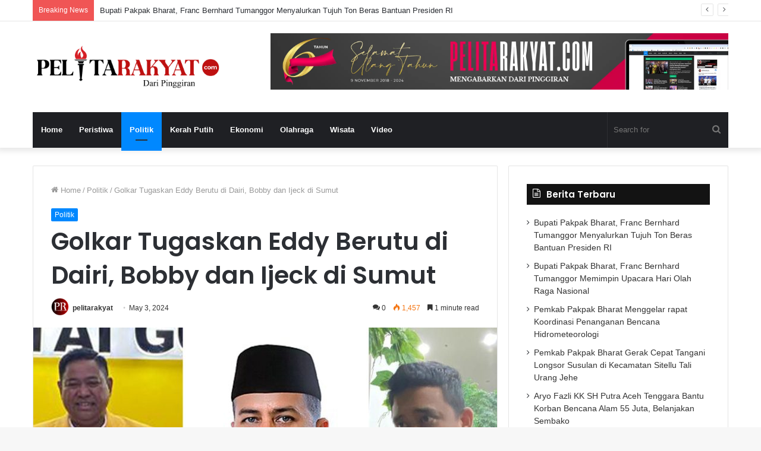

--- FILE ---
content_type: text/html; charset=UTF-8
request_url: https://pelitarakyat.com/2024/05/03/golkar-tugaskan-eddy-berutu-di-dairi-bobby-dan-ijeck-di-sumut/
body_size: 15969
content:
<!DOCTYPE html>
<html lang="en-US" class="" data-skin="light" prefix="og: http://ogp.me/ns#">
<head>
	<meta charset="UTF-8" />
	<link rel="profile" href="http://gmpg.org/xfn/11" />
	<script type="text/javascript">
(()=>{var e={};e.g=function(){if("object"==typeof globalThis)return globalThis;try{return this||new Function("return this")()}catch(e){if("object"==typeof window)return window}}(),function({ampUrl:n,isCustomizePreview:t,isAmpDevMode:r,noampQueryVarName:o,noampQueryVarValue:s,disabledStorageKey:i,mobileUserAgents:a,regexRegex:c}){if("undefined"==typeof sessionStorage)return;const d=new RegExp(c);if(!a.some((e=>{const n=e.match(d);return!(!n||!new RegExp(n[1],n[2]).test(navigator.userAgent))||navigator.userAgent.includes(e)})))return;e.g.addEventListener("DOMContentLoaded",(()=>{const e=document.getElementById("amp-mobile-version-switcher");if(!e)return;e.hidden=!1;const n=e.querySelector("a[href]");n&&n.addEventListener("click",(()=>{sessionStorage.removeItem(i)}))}));const g=r&&["paired-browsing-non-amp","paired-browsing-amp"].includes(window.name);if(sessionStorage.getItem(i)||t||g)return;const u=new URL(location.href),m=new URL(n);m.hash=u.hash,u.searchParams.has(o)&&s===u.searchParams.get(o)?sessionStorage.setItem(i,"1"):m.href!==u.href&&(window.stop(),location.replace(m.href))}({"ampUrl":"https:\/\/pelitarakyat.com\/2024\/05\/03\/golkar-tugaskan-eddy-berutu-di-dairi-bobby-dan-ijeck-di-sumut\/?amp=1","noampQueryVarName":"noamp","noampQueryVarValue":"mobile","disabledStorageKey":"amp_mobile_redirect_disabled","mobileUserAgents":["Mobile","Android","Silk\/","Kindle","BlackBerry","Opera Mini","Opera Mobi"],"regexRegex":"^\\\/((?:.|\\n)+)\\\/([i]*)$","isCustomizePreview":false,"isAmpDevMode":false})})();
</script>
<title>Golkar Tugaskan Eddy Berutu di Dairi, Bobby dan Ijeck di Sumut &#8211; Pelitarakyat.com</title>

<meta http-equiv='x-dns-prefetch-control' content='on'>
<link rel='dns-prefetch' href='//cdnjs.cloudflare.com' />
<link rel='dns-prefetch' href='//ajax.googleapis.com' />
<link rel='dns-prefetch' href='//fonts.googleapis.com' />
<link rel='dns-prefetch' href='//fonts.gstatic.com' />
<link rel='dns-prefetch' href='//s.gravatar.com' />
<link rel='dns-prefetch' href='//www.google-analytics.com' />
<link rel='preload' as='image' href='https://pelitarakyat.com/wp-content/uploads/2023/01/logo-prc.png'>
<link rel='preload' as='image' href='https://pelitarakyat.com/wp-content/uploads/2023/01/logo-prc-1000x.png'>
<link rel='preload' as='image' href='https://pelitarakyat.com/wp-content/uploads/2024/05/Eddy-Berutu-g-780x470.jpg'>
<link rel='preload' as='font' href='https://pelitarakyat.com/wp-content/themes/jannah/assets/fonts/tielabs-fonticon/tielabs-fonticon.woff' type='font/woff' crossorigin='anonymous' />
<link rel='preload' as='font' href='https://pelitarakyat.com/wp-content/themes/jannah/assets/fonts/fontawesome/fa-solid-900.woff2' type='font/woff2' crossorigin='anonymous' />
<link rel='preload' as='font' href='https://pelitarakyat.com/wp-content/themes/jannah/assets/fonts/fontawesome/fa-brands-400.woff2' type='font/woff2' crossorigin='anonymous' />
<link rel='preload' as='font' href='https://pelitarakyat.com/wp-content/themes/jannah/assets/fonts/fontawesome/fa-regular-400.woff2' type='font/woff2' crossorigin='anonymous' />
<link rel='preload' as='script' href='https://ajax.googleapis.com/ajax/libs/webfont/1/webfont.js'>
<meta name='robots' content='max-image-preview:large' />
<link rel='dns-prefetch' href='//s.w.org' />
<link rel="alternate" type="application/rss+xml" title="Pelitarakyat.com &raquo; Feed" href="https://pelitarakyat.com/feed/" />
<link rel="alternate" type="application/rss+xml" title="Pelitarakyat.com &raquo; Comments Feed" href="https://pelitarakyat.com/comments/feed/" />
<link rel="alternate" type="application/rss+xml" title="Pelitarakyat.com &raquo; Golkar Tugaskan Eddy Berutu di Dairi, Bobby dan Ijeck di Sumut Comments Feed" href="https://pelitarakyat.com/2024/05/03/golkar-tugaskan-eddy-berutu-di-dairi-bobby-dan-ijeck-di-sumut/feed/" />

<meta property="og:title" content="Golkar Tugaskan Eddy Berutu di Dairi, Bobby dan Ijeck di Sumut - Pelitarakyat.com" />
<meta property="og:type" content="article" />
<meta property="og:description" content="MEDAN, pelitarakyat.com - Ketua Umum Partai Golkar Airlangga Hartarto, telah menunjuk beberapa kader" />
<meta property="og:url" content="https://pelitarakyat.com/2024/05/03/golkar-tugaskan-eddy-berutu-di-dairi-bobby-dan-ijeck-di-sumut/" />
<meta property="og:site_name" content="Pelitarakyat.com" />
<meta property="og:image" content="https://pelitarakyat.com/wp-content/uploads/2024/05/Eddy-Berutu-g.jpg" />
<script type="text/javascript">
window._wpemojiSettings = {"baseUrl":"https:\/\/s.w.org\/images\/core\/emoji\/14.0.0\/72x72\/","ext":".png","svgUrl":"https:\/\/s.w.org\/images\/core\/emoji\/14.0.0\/svg\/","svgExt":".svg","source":{"concatemoji":"https:\/\/pelitarakyat.com\/wp-includes\/js\/wp-emoji-release.min.js?ver=6.0.11"}};
/*! This file is auto-generated */
!function(e,a,t){var n,r,o,i=a.createElement("canvas"),p=i.getContext&&i.getContext("2d");function s(e,t){var a=String.fromCharCode,e=(p.clearRect(0,0,i.width,i.height),p.fillText(a.apply(this,e),0,0),i.toDataURL());return p.clearRect(0,0,i.width,i.height),p.fillText(a.apply(this,t),0,0),e===i.toDataURL()}function c(e){var t=a.createElement("script");t.src=e,t.defer=t.type="text/javascript",a.getElementsByTagName("head")[0].appendChild(t)}for(o=Array("flag","emoji"),t.supports={everything:!0,everythingExceptFlag:!0},r=0;r<o.length;r++)t.supports[o[r]]=function(e){if(!p||!p.fillText)return!1;switch(p.textBaseline="top",p.font="600 32px Arial",e){case"flag":return s([127987,65039,8205,9895,65039],[127987,65039,8203,9895,65039])?!1:!s([55356,56826,55356,56819],[55356,56826,8203,55356,56819])&&!s([55356,57332,56128,56423,56128,56418,56128,56421,56128,56430,56128,56423,56128,56447],[55356,57332,8203,56128,56423,8203,56128,56418,8203,56128,56421,8203,56128,56430,8203,56128,56423,8203,56128,56447]);case"emoji":return!s([129777,127995,8205,129778,127999],[129777,127995,8203,129778,127999])}return!1}(o[r]),t.supports.everything=t.supports.everything&&t.supports[o[r]],"flag"!==o[r]&&(t.supports.everythingExceptFlag=t.supports.everythingExceptFlag&&t.supports[o[r]]);t.supports.everythingExceptFlag=t.supports.everythingExceptFlag&&!t.supports.flag,t.DOMReady=!1,t.readyCallback=function(){t.DOMReady=!0},t.supports.everything||(n=function(){t.readyCallback()},a.addEventListener?(a.addEventListener("DOMContentLoaded",n,!1),e.addEventListener("load",n,!1)):(e.attachEvent("onload",n),a.attachEvent("onreadystatechange",function(){"complete"===a.readyState&&t.readyCallback()})),(e=t.source||{}).concatemoji?c(e.concatemoji):e.wpemoji&&e.twemoji&&(c(e.twemoji),c(e.wpemoji)))}(window,document,window._wpemojiSettings);
</script>
<style type="text/css">
img.wp-smiley,
img.emoji {
	display: inline !important;
	border: none !important;
	box-shadow: none !important;
	height: 1em !important;
	width: 1em !important;
	margin: 0 0.07em !important;
	vertical-align: -0.1em !important;
	background: none !important;
	padding: 0 !important;
}
</style>
	<style id='global-styles-inline-css' type='text/css'>
body{--wp--preset--color--black: #000000;--wp--preset--color--cyan-bluish-gray: #abb8c3;--wp--preset--color--white: #ffffff;--wp--preset--color--pale-pink: #f78da7;--wp--preset--color--vivid-red: #cf2e2e;--wp--preset--color--luminous-vivid-orange: #ff6900;--wp--preset--color--luminous-vivid-amber: #fcb900;--wp--preset--color--light-green-cyan: #7bdcb5;--wp--preset--color--vivid-green-cyan: #00d084;--wp--preset--color--pale-cyan-blue: #8ed1fc;--wp--preset--color--vivid-cyan-blue: #0693e3;--wp--preset--color--vivid-purple: #9b51e0;--wp--preset--gradient--vivid-cyan-blue-to-vivid-purple: linear-gradient(135deg,rgba(6,147,227,1) 0%,rgb(155,81,224) 100%);--wp--preset--gradient--light-green-cyan-to-vivid-green-cyan: linear-gradient(135deg,rgb(122,220,180) 0%,rgb(0,208,130) 100%);--wp--preset--gradient--luminous-vivid-amber-to-luminous-vivid-orange: linear-gradient(135deg,rgba(252,185,0,1) 0%,rgba(255,105,0,1) 100%);--wp--preset--gradient--luminous-vivid-orange-to-vivid-red: linear-gradient(135deg,rgba(255,105,0,1) 0%,rgb(207,46,46) 100%);--wp--preset--gradient--very-light-gray-to-cyan-bluish-gray: linear-gradient(135deg,rgb(238,238,238) 0%,rgb(169,184,195) 100%);--wp--preset--gradient--cool-to-warm-spectrum: linear-gradient(135deg,rgb(74,234,220) 0%,rgb(151,120,209) 20%,rgb(207,42,186) 40%,rgb(238,44,130) 60%,rgb(251,105,98) 80%,rgb(254,248,76) 100%);--wp--preset--gradient--blush-light-purple: linear-gradient(135deg,rgb(255,206,236) 0%,rgb(152,150,240) 100%);--wp--preset--gradient--blush-bordeaux: linear-gradient(135deg,rgb(254,205,165) 0%,rgb(254,45,45) 50%,rgb(107,0,62) 100%);--wp--preset--gradient--luminous-dusk: linear-gradient(135deg,rgb(255,203,112) 0%,rgb(199,81,192) 50%,rgb(65,88,208) 100%);--wp--preset--gradient--pale-ocean: linear-gradient(135deg,rgb(255,245,203) 0%,rgb(182,227,212) 50%,rgb(51,167,181) 100%);--wp--preset--gradient--electric-grass: linear-gradient(135deg,rgb(202,248,128) 0%,rgb(113,206,126) 100%);--wp--preset--gradient--midnight: linear-gradient(135deg,rgb(2,3,129) 0%,rgb(40,116,252) 100%);--wp--preset--duotone--dark-grayscale: url('#wp-duotone-dark-grayscale');--wp--preset--duotone--grayscale: url('#wp-duotone-grayscale');--wp--preset--duotone--purple-yellow: url('#wp-duotone-purple-yellow');--wp--preset--duotone--blue-red: url('#wp-duotone-blue-red');--wp--preset--duotone--midnight: url('#wp-duotone-midnight');--wp--preset--duotone--magenta-yellow: url('#wp-duotone-magenta-yellow');--wp--preset--duotone--purple-green: url('#wp-duotone-purple-green');--wp--preset--duotone--blue-orange: url('#wp-duotone-blue-orange');--wp--preset--font-size--small: 13px;--wp--preset--font-size--medium: 20px;--wp--preset--font-size--large: 36px;--wp--preset--font-size--x-large: 42px;}.has-black-color{color: var(--wp--preset--color--black) !important;}.has-cyan-bluish-gray-color{color: var(--wp--preset--color--cyan-bluish-gray) !important;}.has-white-color{color: var(--wp--preset--color--white) !important;}.has-pale-pink-color{color: var(--wp--preset--color--pale-pink) !important;}.has-vivid-red-color{color: var(--wp--preset--color--vivid-red) !important;}.has-luminous-vivid-orange-color{color: var(--wp--preset--color--luminous-vivid-orange) !important;}.has-luminous-vivid-amber-color{color: var(--wp--preset--color--luminous-vivid-amber) !important;}.has-light-green-cyan-color{color: var(--wp--preset--color--light-green-cyan) !important;}.has-vivid-green-cyan-color{color: var(--wp--preset--color--vivid-green-cyan) !important;}.has-pale-cyan-blue-color{color: var(--wp--preset--color--pale-cyan-blue) !important;}.has-vivid-cyan-blue-color{color: var(--wp--preset--color--vivid-cyan-blue) !important;}.has-vivid-purple-color{color: var(--wp--preset--color--vivid-purple) !important;}.has-black-background-color{background-color: var(--wp--preset--color--black) !important;}.has-cyan-bluish-gray-background-color{background-color: var(--wp--preset--color--cyan-bluish-gray) !important;}.has-white-background-color{background-color: var(--wp--preset--color--white) !important;}.has-pale-pink-background-color{background-color: var(--wp--preset--color--pale-pink) !important;}.has-vivid-red-background-color{background-color: var(--wp--preset--color--vivid-red) !important;}.has-luminous-vivid-orange-background-color{background-color: var(--wp--preset--color--luminous-vivid-orange) !important;}.has-luminous-vivid-amber-background-color{background-color: var(--wp--preset--color--luminous-vivid-amber) !important;}.has-light-green-cyan-background-color{background-color: var(--wp--preset--color--light-green-cyan) !important;}.has-vivid-green-cyan-background-color{background-color: var(--wp--preset--color--vivid-green-cyan) !important;}.has-pale-cyan-blue-background-color{background-color: var(--wp--preset--color--pale-cyan-blue) !important;}.has-vivid-cyan-blue-background-color{background-color: var(--wp--preset--color--vivid-cyan-blue) !important;}.has-vivid-purple-background-color{background-color: var(--wp--preset--color--vivid-purple) !important;}.has-black-border-color{border-color: var(--wp--preset--color--black) !important;}.has-cyan-bluish-gray-border-color{border-color: var(--wp--preset--color--cyan-bluish-gray) !important;}.has-white-border-color{border-color: var(--wp--preset--color--white) !important;}.has-pale-pink-border-color{border-color: var(--wp--preset--color--pale-pink) !important;}.has-vivid-red-border-color{border-color: var(--wp--preset--color--vivid-red) !important;}.has-luminous-vivid-orange-border-color{border-color: var(--wp--preset--color--luminous-vivid-orange) !important;}.has-luminous-vivid-amber-border-color{border-color: var(--wp--preset--color--luminous-vivid-amber) !important;}.has-light-green-cyan-border-color{border-color: var(--wp--preset--color--light-green-cyan) !important;}.has-vivid-green-cyan-border-color{border-color: var(--wp--preset--color--vivid-green-cyan) !important;}.has-pale-cyan-blue-border-color{border-color: var(--wp--preset--color--pale-cyan-blue) !important;}.has-vivid-cyan-blue-border-color{border-color: var(--wp--preset--color--vivid-cyan-blue) !important;}.has-vivid-purple-border-color{border-color: var(--wp--preset--color--vivid-purple) !important;}.has-vivid-cyan-blue-to-vivid-purple-gradient-background{background: var(--wp--preset--gradient--vivid-cyan-blue-to-vivid-purple) !important;}.has-light-green-cyan-to-vivid-green-cyan-gradient-background{background: var(--wp--preset--gradient--light-green-cyan-to-vivid-green-cyan) !important;}.has-luminous-vivid-amber-to-luminous-vivid-orange-gradient-background{background: var(--wp--preset--gradient--luminous-vivid-amber-to-luminous-vivid-orange) !important;}.has-luminous-vivid-orange-to-vivid-red-gradient-background{background: var(--wp--preset--gradient--luminous-vivid-orange-to-vivid-red) !important;}.has-very-light-gray-to-cyan-bluish-gray-gradient-background{background: var(--wp--preset--gradient--very-light-gray-to-cyan-bluish-gray) !important;}.has-cool-to-warm-spectrum-gradient-background{background: var(--wp--preset--gradient--cool-to-warm-spectrum) !important;}.has-blush-light-purple-gradient-background{background: var(--wp--preset--gradient--blush-light-purple) !important;}.has-blush-bordeaux-gradient-background{background: var(--wp--preset--gradient--blush-bordeaux) !important;}.has-luminous-dusk-gradient-background{background: var(--wp--preset--gradient--luminous-dusk) !important;}.has-pale-ocean-gradient-background{background: var(--wp--preset--gradient--pale-ocean) !important;}.has-electric-grass-gradient-background{background: var(--wp--preset--gradient--electric-grass) !important;}.has-midnight-gradient-background{background: var(--wp--preset--gradient--midnight) !important;}.has-small-font-size{font-size: var(--wp--preset--font-size--small) !important;}.has-medium-font-size{font-size: var(--wp--preset--font-size--medium) !important;}.has-large-font-size{font-size: var(--wp--preset--font-size--large) !important;}.has-x-large-font-size{font-size: var(--wp--preset--font-size--x-large) !important;}
</style>
<link rel='stylesheet' id='taqyeem-buttons-style-css'  href='https://pelitarakyat.com/wp-content/plugins/taqyeem-buttons/assets/style.css?ver=6.0.11' type='text/css' media='all' />
<link rel='stylesheet' id='wordpress-popular-posts-css-css'  href='https://pelitarakyat.com/wp-content/plugins/wordpress-popular-posts/assets/css/wpp.css?ver=5.0.1' type='text/css' media='all' />
<link rel='stylesheet' id='tie-css-base-css'  href='https://pelitarakyat.com/wp-content/themes/jannah/assets/css/base.min.css?ver=5.4.10' type='text/css' media='all' />
<link rel='stylesheet' id='tie-css-styles-css'  href='https://pelitarakyat.com/wp-content/themes/jannah/assets/css/style.min.css?ver=5.4.10' type='text/css' media='all' />
<link rel='stylesheet' id='tie-css-widgets-css'  href='https://pelitarakyat.com/wp-content/themes/jannah/assets/css/widgets.min.css?ver=5.4.10' type='text/css' media='all' />
<link rel='stylesheet' id='tie-css-helpers-css'  href='https://pelitarakyat.com/wp-content/themes/jannah/assets/css/helpers.min.css?ver=5.4.10' type='text/css' media='all' />
<link rel='stylesheet' id='tie-fontawesome5-css'  href='https://pelitarakyat.com/wp-content/themes/jannah/assets/css/fontawesome.css?ver=5.4.10' type='text/css' media='all' />
<link rel='stylesheet' id='tie-css-ilightbox-css'  href='https://pelitarakyat.com/wp-content/themes/jannah/assets/ilightbox/dark-skin/skin.css?ver=5.4.10' type='text/css' media='all' />
<link rel='stylesheet' id='tie-css-shortcodes-css'  href='https://pelitarakyat.com/wp-content/themes/jannah/assets/css/plugins/shortcodes.min.css?ver=5.4.10' type='text/css' media='all' />
<link rel='stylesheet' id='tie-css-single-css'  href='https://pelitarakyat.com/wp-content/themes/jannah/assets/css/single.min.css?ver=5.4.10' type='text/css' media='all' />
<link rel='stylesheet' id='tie-css-print-css'  href='https://pelitarakyat.com/wp-content/themes/jannah/assets/css/print.css?ver=5.4.10' type='text/css' media='print' />
<link rel='stylesheet' id='taqyeem-styles-css'  href='https://pelitarakyat.com/wp-content/themes/jannah/assets/css/plugins/taqyeem.min.css?ver=5.4.10' type='text/css' media='all' />
<style id='taqyeem-styles-inline-css' type='text/css'>
.wf-active .logo-text,.wf-active h1,.wf-active h2,.wf-active h3,.wf-active h4,.wf-active h5,.wf-active h6,.wf-active .the-subtitle{font-family: 'Poppins';}
</style>
<script type='text/javascript' id='wpp-js-js-extra'>
/* <![CDATA[ */
var wpp_params = {"sampling_active":"0","sampling_rate":"100","ajax_url":"https:\/\/pelitarakyat.com\/wp-json\/wordpress-popular-posts\/v1\/popular-posts","ID":"7830","token":"9f80c4c7d2","debug":""};
/* ]]> */
</script>
<script type='text/javascript' src='https://pelitarakyat.com/wp-content/plugins/wordpress-popular-posts/assets/js/wpp-5.0.0.min.js?ver=5.0.1' id='wpp-js-js'></script>
<script type='text/javascript' src='https://pelitarakyat.com/wp-includes/js/jquery/jquery.min.js?ver=3.6.0' id='jquery-core-js'></script>
<script type='text/javascript' src='https://pelitarakyat.com/wp-includes/js/jquery/jquery-migrate.min.js?ver=3.3.2' id='jquery-migrate-js'></script>
<link rel="https://api.w.org/" href="https://pelitarakyat.com/wp-json/" /><link rel="alternate" type="application/json" href="https://pelitarakyat.com/wp-json/wp/v2/posts/7830" /><link rel="EditURI" type="application/rsd+xml" title="RSD" href="https://pelitarakyat.com/xmlrpc.php?rsd" />
<link rel="wlwmanifest" type="application/wlwmanifest+xml" href="https://pelitarakyat.com/wp-includes/wlwmanifest.xml" /> 
<meta name="generator" content="WordPress 6.0.11" />
<link rel="canonical" href="https://pelitarakyat.com/2024/05/03/golkar-tugaskan-eddy-berutu-di-dairi-bobby-dan-ijeck-di-sumut/" />
<link rel='shortlink' href='https://pelitarakyat.com/?p=7830' />
<link rel="alternate" type="application/json+oembed" href="https://pelitarakyat.com/wp-json/oembed/1.0/embed?url=https%3A%2F%2Fpelitarakyat.com%2F2024%2F05%2F03%2Fgolkar-tugaskan-eddy-berutu-di-dairi-bobby-dan-ijeck-di-sumut%2F" />
<link rel="alternate" type="text/xml+oembed" href="https://pelitarakyat.com/wp-json/oembed/1.0/embed?url=https%3A%2F%2Fpelitarakyat.com%2F2024%2F05%2F03%2Fgolkar-tugaskan-eddy-berutu-di-dairi-bobby-dan-ijeck-di-sumut%2F&#038;format=xml" />
<script type='text/javascript'>
/* <![CDATA[ */
var taqyeem = {"ajaxurl":"https://pelitarakyat.com/wp-admin/admin-ajax.php" , "your_rating":"Your Rating:"};
/* ]]> */
</script>

<link rel="alternate" type="text/html" media="only screen and (max-width: 640px)" href="https://pelitarakyat.com/2024/05/03/golkar-tugaskan-eddy-berutu-di-dairi-bobby-dan-ijeck-di-sumut/?amp=1"> <meta name="description" content="MEDAN, pelitarakyat.com - Ketua Umum Partai Golkar Airlangga Hartarto, telah menunjuk beberapa kader partainya untuk maju dalam Pilkada 2024. Di Sumat" /><meta http-equiv="X-UA-Compatible" content="IE=edge">
<meta name="theme-color" content="#0088ff" /><meta name="viewport" content="width=device-width, initial-scale=1.0" /><link rel="amphtml" href="https://pelitarakyat.com/2024/05/03/golkar-tugaskan-eddy-berutu-di-dairi-bobby-dan-ijeck-di-sumut/?amp=1"><style>#amp-mobile-version-switcher{left:0;position:absolute;width:100%;z-index:100}#amp-mobile-version-switcher>a{background-color:#444;border:0;color:#eaeaea;display:block;font-family:-apple-system,BlinkMacSystemFont,Segoe UI,Roboto,Oxygen-Sans,Ubuntu,Cantarell,Helvetica Neue,sans-serif;font-size:16px;font-weight:600;padding:15px 0;text-align:center;-webkit-text-decoration:none;text-decoration:none}#amp-mobile-version-switcher>a:active,#amp-mobile-version-switcher>a:focus,#amp-mobile-version-switcher>a:hover{-webkit-text-decoration:underline;text-decoration:underline}</style><link rel="icon" href="https://pelitarakyat.com/wp-content/uploads/2019/12/cropped-icon-32x32.png" sizes="32x32" />
<link rel="icon" href="https://pelitarakyat.com/wp-content/uploads/2019/12/cropped-icon-192x192.png" sizes="192x192" />
<link rel="apple-touch-icon" href="https://pelitarakyat.com/wp-content/uploads/2019/12/cropped-icon-180x180.png" />
<meta name="msapplication-TileImage" content="https://pelitarakyat.com/wp-content/uploads/2019/12/cropped-icon-270x270.png" />
</head>

<body id="tie-body" class="post-template-default single single-post postid-7830 single-format-standard tie-no-js wrapper-has-shadow block-head-7 magazine1 is-thumb-overlay-disabled is-desktop is-header-layout-3 has-header-ad sidebar-right has-sidebar post-layout-1 narrow-title-narrow-media is-standard-format has-mobile-share">

<svg xmlns="http://www.w3.org/2000/svg" viewBox="0 0 0 0" width="0" height="0" focusable="false" role="none" style="visibility: hidden; position: absolute; left: -9999px; overflow: hidden;" ><defs><filter id="wp-duotone-dark-grayscale"><feColorMatrix color-interpolation-filters="sRGB" type="matrix" values=" .299 .587 .114 0 0 .299 .587 .114 0 0 .299 .587 .114 0 0 .299 .587 .114 0 0 " /><feComponentTransfer color-interpolation-filters="sRGB" ><feFuncR type="table" tableValues="0 0.49803921568627" /><feFuncG type="table" tableValues="0 0.49803921568627" /><feFuncB type="table" tableValues="0 0.49803921568627" /><feFuncA type="table" tableValues="1 1" /></feComponentTransfer><feComposite in2="SourceGraphic" operator="in" /></filter></defs></svg><svg xmlns="http://www.w3.org/2000/svg" viewBox="0 0 0 0" width="0" height="0" focusable="false" role="none" style="visibility: hidden; position: absolute; left: -9999px; overflow: hidden;" ><defs><filter id="wp-duotone-grayscale"><feColorMatrix color-interpolation-filters="sRGB" type="matrix" values=" .299 .587 .114 0 0 .299 .587 .114 0 0 .299 .587 .114 0 0 .299 .587 .114 0 0 " /><feComponentTransfer color-interpolation-filters="sRGB" ><feFuncR type="table" tableValues="0 1" /><feFuncG type="table" tableValues="0 1" /><feFuncB type="table" tableValues="0 1" /><feFuncA type="table" tableValues="1 1" /></feComponentTransfer><feComposite in2="SourceGraphic" operator="in" /></filter></defs></svg><svg xmlns="http://www.w3.org/2000/svg" viewBox="0 0 0 0" width="0" height="0" focusable="false" role="none" style="visibility: hidden; position: absolute; left: -9999px; overflow: hidden;" ><defs><filter id="wp-duotone-purple-yellow"><feColorMatrix color-interpolation-filters="sRGB" type="matrix" values=" .299 .587 .114 0 0 .299 .587 .114 0 0 .299 .587 .114 0 0 .299 .587 .114 0 0 " /><feComponentTransfer color-interpolation-filters="sRGB" ><feFuncR type="table" tableValues="0.54901960784314 0.98823529411765" /><feFuncG type="table" tableValues="0 1" /><feFuncB type="table" tableValues="0.71764705882353 0.25490196078431" /><feFuncA type="table" tableValues="1 1" /></feComponentTransfer><feComposite in2="SourceGraphic" operator="in" /></filter></defs></svg><svg xmlns="http://www.w3.org/2000/svg" viewBox="0 0 0 0" width="0" height="0" focusable="false" role="none" style="visibility: hidden; position: absolute; left: -9999px; overflow: hidden;" ><defs><filter id="wp-duotone-blue-red"><feColorMatrix color-interpolation-filters="sRGB" type="matrix" values=" .299 .587 .114 0 0 .299 .587 .114 0 0 .299 .587 .114 0 0 .299 .587 .114 0 0 " /><feComponentTransfer color-interpolation-filters="sRGB" ><feFuncR type="table" tableValues="0 1" /><feFuncG type="table" tableValues="0 0.27843137254902" /><feFuncB type="table" tableValues="0.5921568627451 0.27843137254902" /><feFuncA type="table" tableValues="1 1" /></feComponentTransfer><feComposite in2="SourceGraphic" operator="in" /></filter></defs></svg><svg xmlns="http://www.w3.org/2000/svg" viewBox="0 0 0 0" width="0" height="0" focusable="false" role="none" style="visibility: hidden; position: absolute; left: -9999px; overflow: hidden;" ><defs><filter id="wp-duotone-midnight"><feColorMatrix color-interpolation-filters="sRGB" type="matrix" values=" .299 .587 .114 0 0 .299 .587 .114 0 0 .299 .587 .114 0 0 .299 .587 .114 0 0 " /><feComponentTransfer color-interpolation-filters="sRGB" ><feFuncR type="table" tableValues="0 0" /><feFuncG type="table" tableValues="0 0.64705882352941" /><feFuncB type="table" tableValues="0 1" /><feFuncA type="table" tableValues="1 1" /></feComponentTransfer><feComposite in2="SourceGraphic" operator="in" /></filter></defs></svg><svg xmlns="http://www.w3.org/2000/svg" viewBox="0 0 0 0" width="0" height="0" focusable="false" role="none" style="visibility: hidden; position: absolute; left: -9999px; overflow: hidden;" ><defs><filter id="wp-duotone-magenta-yellow"><feColorMatrix color-interpolation-filters="sRGB" type="matrix" values=" .299 .587 .114 0 0 .299 .587 .114 0 0 .299 .587 .114 0 0 .299 .587 .114 0 0 " /><feComponentTransfer color-interpolation-filters="sRGB" ><feFuncR type="table" tableValues="0.78039215686275 1" /><feFuncG type="table" tableValues="0 0.94901960784314" /><feFuncB type="table" tableValues="0.35294117647059 0.47058823529412" /><feFuncA type="table" tableValues="1 1" /></feComponentTransfer><feComposite in2="SourceGraphic" operator="in" /></filter></defs></svg><svg xmlns="http://www.w3.org/2000/svg" viewBox="0 0 0 0" width="0" height="0" focusable="false" role="none" style="visibility: hidden; position: absolute; left: -9999px; overflow: hidden;" ><defs><filter id="wp-duotone-purple-green"><feColorMatrix color-interpolation-filters="sRGB" type="matrix" values=" .299 .587 .114 0 0 .299 .587 .114 0 0 .299 .587 .114 0 0 .299 .587 .114 0 0 " /><feComponentTransfer color-interpolation-filters="sRGB" ><feFuncR type="table" tableValues="0.65098039215686 0.40392156862745" /><feFuncG type="table" tableValues="0 1" /><feFuncB type="table" tableValues="0.44705882352941 0.4" /><feFuncA type="table" tableValues="1 1" /></feComponentTransfer><feComposite in2="SourceGraphic" operator="in" /></filter></defs></svg><svg xmlns="http://www.w3.org/2000/svg" viewBox="0 0 0 0" width="0" height="0" focusable="false" role="none" style="visibility: hidden; position: absolute; left: -9999px; overflow: hidden;" ><defs><filter id="wp-duotone-blue-orange"><feColorMatrix color-interpolation-filters="sRGB" type="matrix" values=" .299 .587 .114 0 0 .299 .587 .114 0 0 .299 .587 .114 0 0 .299 .587 .114 0 0 " /><feComponentTransfer color-interpolation-filters="sRGB" ><feFuncR type="table" tableValues="0.098039215686275 1" /><feFuncG type="table" tableValues="0 0.66274509803922" /><feFuncB type="table" tableValues="0.84705882352941 0.41960784313725" /><feFuncA type="table" tableValues="1 1" /></feComponentTransfer><feComposite in2="SourceGraphic" operator="in" /></filter></defs></svg>

<div class="background-overlay">

	<div id="tie-container" class="site tie-container">

		
		<div id="tie-wrapper">

			
<header id="theme-header" class="theme-header header-layout-3 main-nav-dark main-nav-default-dark main-nav-below main-nav-boxed has-stream-item top-nav-active top-nav-light top-nav-default-light top-nav-above has-shadow has-normal-width-logo mobile-header-default">
	
<nav id="top-nav"  class="has-breaking top-nav header-nav has-breaking-news" aria-label="Secondary Navigation">
	<div class="container">
		<div class="topbar-wrapper">

			
			<div class="tie-alignleft">
				
<div class="breaking controls-is-active">

	<span class="breaking-title">
		<span class="tie-icon-bolt breaking-icon" aria-hidden="true"></span>
		<span class="breaking-title-text">Breaking News</span>
	</span>

	<ul id="breaking-news-in-header" class="breaking-news" data-type="slideLeft" data-arrows="true">

		
							<li class="news-item">
								<a href="https://pelitarakyat.com/2025/12/13/bupati-pakpak-bharat-franc-bernhard-tumanggor-menyalurkan-tujuh-ton-beras-bantuan-presiden-ri/">Bupati Pakpak Bharat, Franc Bernhard Tumanggor Menyalurkan Tujuh Ton Beras Bantuan Presiden RI</a>
							</li>

							
							<li class="news-item">
								<a href="https://pelitarakyat.com/2025/12/13/bupati-pakpak-bharat-franc-bernhard-tumanggor-memimpin-upacara-hari-olah-raga-nasional/">Bupati Pakpak Bharat, Franc Bernhard Tumanggor Memimpin Upacara Hari Olah Raga Nasional</a>
							</li>

							
							<li class="news-item">
								<a href="https://pelitarakyat.com/2025/12/13/pemkab-pakpak-bharat-menggelar-rapat-koordinasi-penanganan-bencana-hidrometeorologi/">Pemkab Pakpak Bharat Menggelar rapat Koordinasi Penanganan Bencana Hidrometeorologi</a>
							</li>

							
							<li class="news-item">
								<a href="https://pelitarakyat.com/2025/12/13/pemkab-pakpak-bharat-gerak-cepat-tangani-longsor-susulan-di-kecamatan-sitellu-tali-urang-jehe/">Pemkab Pakpak Bharat Gerak Cepat Tangani  Longsor Susulan di Kecamatan Sitellu Tali Urang Jehe</a>
							</li>

							
							<li class="news-item">
								<a href="https://pelitarakyat.com/2025/12/03/aryo-fazli-kk-sh-putra-aceh-tenggara-bantu-korban-bencana-alam-55-juta-belanjakan-sembako/">Aryo Fazli KK SH Putra Aceh Tenggara Bantu Korban Bencana Alam 55 Juta, Belanjakan Sembako</a>
							</li>

							
							<li class="news-item">
								<a href="https://pelitarakyat.com/2025/12/02/kelangkaan-bbm-di-pakpak-bharat-antrian-panjang-di-pertamini/">Kelangkaan BBM Di Pakpak Bharat, Antrian Panjang Di Pertamini</a>
							</li>

							
							<li class="news-item">
								<a href="https://pelitarakyat.com/2025/12/02/pemkab-pakpak-bharat-melakukan-rapat-koordinasi-terhadap-tokoh-masyarakat-pakpak-dan-keturunan-sortagiri/">Pemkab Pakpak Bharat Melakukan Rapat Koordinasi Terhadap Tokoh Masyarakat Pakpak dan Keturunan SORTAGIRI</a>
							</li>

							
							<li class="news-item">
								<a href="https://pelitarakyat.com/2025/12/02/pemerintah-kabupaten-pakpak-bharat-melalui-dinas-sosial-berikan-bantuan-korban-bencana-alam/">Pemerintah Kabupaten Pakpak Bharat Melalui Dinas Sosial Berikan Bantuan Korban Bencana Alam</a>
							</li>

							
							<li class="news-item">
								<a href="https://pelitarakyat.com/2025/12/02/bupati-pakpak-bharat-franc-bernhard-tumanggor-meninjau-penanganan-longsor-di-jalan-penghubung-lagan-pagindar/">Bupati Pakpak Bharat, Franc Bernhard Tumanggor Meninjau Penanganan Longsor di Jalan Penghubung Lagan-Pagindar</a>
							</li>

							
							<li class="news-item">
								<a href="https://pelitarakyat.com/2025/12/02/pemkab-pakpak-bharat-tangani-jalan-longsor-sibongkaras/">Pemkab Pakpak Bharat Tangani Jalan Longsor Sibongkaras</a>
							</li>

							
	</ul>
</div><!-- #breaking /-->
			</div><!-- .tie-alignleft /-->

			<div class="tie-alignright">
							</div><!-- .tie-alignright /-->

		</div><!-- .topbar-wrapper /-->
	</div><!-- .container /-->
</nav><!-- #top-nav /-->

<div class="container header-container">
	<div class="tie-row logo-row">

		
		<div class="logo-wrapper">
			<div class="tie-col-md-4 logo-container clearfix">
				<div id="mobile-header-components-area_1" class="mobile-header-components"><ul class="components"><li class="mobile-component_menu custom-menu-link"><a href="#" id="mobile-menu-icon" class=""><span class="tie-mobile-menu-icon nav-icon is-layout-1"></span><span class="screen-reader-text">Menu</span></a></li></ul></div>
		<div id="logo" class="image-logo" >

			
			<a title="Pelitarakyat.com" href="https://pelitarakyat.com/">
				
				<picture class="tie-logo-default tie-logo-picture">
					<source class="tie-logo-source-default tie-logo-source" srcset="https://pelitarakyat.com/wp-content/uploads/2023/01/logo-prc-1000x.png 2x, https://pelitarakyat.com/wp-content/uploads/2023/01/logo-prc.png 1x">
					<img class="tie-logo-img-default tie-logo-img" src="https://pelitarakyat.com/wp-content/uploads/2023/01/logo-prc.png" alt="Pelitarakyat.com" width="500" height="98" style="max-height:98px; width: auto;" />
				</picture>
						</a>

			
		</div><!-- #logo /-->

		<div id="mobile-header-components-area_2" class="mobile-header-components"><ul class="components"><li class="mobile-component_search custom-menu-link">
				<a href="#" class="tie-search-trigger-mobile">
					<span class="tie-icon-search tie-search-icon" aria-hidden="true"></span>
					<span class="screen-reader-text">Search for</span>
				</a>
			</li></ul></div>			</div><!-- .tie-col /-->
		</div><!-- .logo-wrapper /-->

		<div class="tie-col-md-8 stream-item stream-item-top-wrapper"><div class="stream-item-top">
					<a href="" title="" target="_blank" rel="nofollow noopener">
						<img src="https://pelitarakyat.com/wp-content/uploads/2024/12/perak-6-th-2024-72890-copy.webp" alt="" width="728" height="91" />
					</a>
				</div></div><!-- .tie-col /-->
	</div><!-- .tie-row /-->
</div><!-- .container /-->

<div class="main-nav-wrapper">
	<nav id="main-nav" data-skin="search-in-main-nav" class="main-nav header-nav live-search-parent"  aria-label="Primary Navigation">
		<div class="container">

			<div class="main-menu-wrapper">

				
				<div id="menu-components-wrap">

					
					<div class="main-menu main-menu-wrap tie-alignleft">
						<div id="main-nav-menu" class="main-menu header-menu"><ul id="menu-editorial-desktop-main-menu" class="menu" role="menubar"><li id="menu-item-37" class="menu-item menu-item-type-custom menu-item-object-custom menu-item-37"><a href="/">Home</a></li>
<li id="menu-item-46" class="menu-item menu-item-type-taxonomy menu-item-object-category menu-item-46"><a href="https://pelitarakyat.com/category/peristiwa/">Peristiwa</a></li>
<li id="menu-item-47" class="menu-item menu-item-type-taxonomy menu-item-object-category current-post-ancestor current-menu-parent current-post-parent menu-item-47 tie-current-menu"><a href="https://pelitarakyat.com/category/politik/">Politik</a></li>
<li id="menu-item-44" class="menu-item menu-item-type-taxonomy menu-item-object-category menu-item-44"><a href="https://pelitarakyat.com/category/kerah-putih/">Kerah Putih</a></li>
<li id="menu-item-43" class="menu-item menu-item-type-taxonomy menu-item-object-category menu-item-43"><a href="https://pelitarakyat.com/category/ekonomi/">Ekonomi</a></li>
<li id="menu-item-45" class="menu-item menu-item-type-taxonomy menu-item-object-category menu-item-45"><a href="https://pelitarakyat.com/category/olahraga/">Olahraga</a></li>
<li id="menu-item-63" class="menu-item menu-item-type-taxonomy menu-item-object-category menu-item-63"><a href="https://pelitarakyat.com/category/wisata/">Wisata</a></li>
<li id="menu-item-48" class="menu-item menu-item-type-taxonomy menu-item-object-category menu-item-48"><a href="https://pelitarakyat.com/category/video/">Video</a></li>
</ul></div>					</div><!-- .main-menu.tie-alignleft /-->

					<ul class="components">		<li class="search-bar menu-item custom-menu-link" aria-label="Search">
			<form method="get" id="search" action="https://pelitarakyat.com/">
				<input id="search-input" class="is-ajax-search"  inputmode="search" type="text" name="s" title="Search for" placeholder="Search for" />
				<button id="search-submit" type="submit">
					<span class="tie-icon-search tie-search-icon" aria-hidden="true"></span>
					<span class="screen-reader-text">Search for</span>
				</button>
			</form>
		</li>
		</ul><!-- Components -->
				</div><!-- #menu-components-wrap /-->
			</div><!-- .main-menu-wrapper /-->
		</div><!-- .container /-->
	</nav><!-- #main-nav /-->
</div><!-- .main-nav-wrapper /-->

</header>

<div id="content" class="site-content container"><div id="main-content-row" class="tie-row main-content-row">

<div class="main-content tie-col-md-8 tie-col-xs-12" role="main">

	
	<article id="the-post" class="container-wrapper post-content tie-standard">

		
<header class="entry-header-outer">

	<nav id="breadcrumb"><a href="https://pelitarakyat.com/"><span class="tie-icon-home" aria-hidden="true"></span> Home</a><em class="delimiter">/</em><a href="https://pelitarakyat.com/category/politik/">Politik</a><em class="delimiter">/</em><span class="current">Golkar Tugaskan Eddy Berutu di Dairi, Bobby dan Ijeck di Sumut</span></nav><script type="application/ld+json">{"@context":"http:\/\/schema.org","@type":"BreadcrumbList","@id":"#Breadcrumb","itemListElement":[{"@type":"ListItem","position":1,"item":{"name":"Home","@id":"https:\/\/pelitarakyat.com\/"}},{"@type":"ListItem","position":2,"item":{"name":"Politik","@id":"https:\/\/pelitarakyat.com\/category\/politik\/"}}]}</script>
	<div class="entry-header">

		<span class="post-cat-wrap"><a class="post-cat tie-cat-12" href="https://pelitarakyat.com/category/politik/">Politik</a></span>
		<h1 class="post-title entry-title">Golkar Tugaskan Eddy Berutu di Dairi, Bobby dan Ijeck di Sumut</h1>

		<div id="single-post-meta" class="post-meta clearfix"><span class="author-meta single-author with-avatars"><span class="meta-item meta-author-wrapper meta-author-1">
						<span class="meta-author-avatar">
							<a href="https://pelitarakyat.com/author/pelitarakyat/"><img src="https://pelitarakyat.com/wp-content/uploads/2019/12/cropped-icon-150x150.png" width="140" height="140" alt="pelitarakyat" class="avatar avatar-140 wp-user-avatar wp-user-avatar-140 alignnone photo" /></a>
						</span>
					<span class="meta-author"><a href="https://pelitarakyat.com/author/pelitarakyat/" class="author-name tie-icon" title="pelitarakyat">pelitarakyat</a></span></span></span><span class="date meta-item tie-icon">May 3, 2024</span><div class="tie-alignright"><span class="meta-comment tie-icon meta-item fa-before">0</span><span class="meta-views meta-item warm"><span class="tie-icon-fire" aria-hidden="true"></span> 1,457 </span><span class="meta-reading-time meta-item"><span class="tie-icon-bookmark" aria-hidden="true"></span> 1 minute read</span> </div></div><!-- .post-meta -->	</div><!-- .entry-header /-->

	
	
</header><!-- .entry-header-outer /-->

<div  class="featured-area"><div class="featured-area-inner"><figure class="single-featured-image"><img width="780" height="470" src="https://pelitarakyat.com/wp-content/uploads/2024/05/Eddy-Berutu-g-780x470.jpg" class="attachment-jannah-image-post size-jannah-image-post wp-post-image" alt="" is_main_img="1" /></figure></div></div>
		<div class="entry-content entry clearfix">

			
			<p><strong>MEDAN, pelitarakyat.com &#8211;</strong> Ketua Umum Partai Golkar Airlangga Hartarto, telah menunjuk beberapa kader partainya untuk maju dalam Pilkada 2024.</p>
<p>Di Sumatera Utara, DPP Partai Golkar telah menugaskan 44 orang sebagai bakal calon kepala daerah dan wakil kepala daerah.</p>
<p>Untuk Provinsi Sumatera Utara Musa Rajekshah, dan Muhammad Bobby Afif Nasution ditunjuk sebagai bakal calon gubernur.</p>
<p>Sementara untuk Kabupaten Dairi, Eddy Keleng Berutu ditugaskan sebagai bakal calon bupati. Selain itu, ada nama Sabam Sibarani dan Frach Benhard Tumanggor masing-masing sebagai bakal calon bupati.</p><div class="stream-item stream-item-in-post stream-item-inline-post aligncenter"><span class="stream-title">Iklan</span></div>
<p>Bahkan berdasarkan informasi diterima media ini, Jumat (3/5/2024) bakal calon kepala daerah sudah diundang untuk menghadiri acara silaturahmi dan pengarahan Ketua Umum DPP di Jakarta belum lama ini.</p>
<div style="clear:both; margin-top:0em; margin-bottom:1em;"><a href="https://pelitarakyat.com/2022/05/20/bupati-deli-serdang-h-ashari-tambunan-lantik-304-kepala-desa/" target="_blank" rel="dofollow" class="u9a3a518e0cb93aebb7aad184ab69b1f7"><!-- INLINE RELATED POSTS 1/2 //--><style> .u9a3a518e0cb93aebb7aad184ab69b1f7 { padding:0px; margin: 0; padding-top:1em!important; padding-bottom:1em!important; width:100%; display: block; font-weight:bold; background-color:#eaeaea; border:0!important; border-left:4px solid #34495E!important; text-decoration:none; } .u9a3a518e0cb93aebb7aad184ab69b1f7:active, .u9a3a518e0cb93aebb7aad184ab69b1f7:hover { opacity: 1; transition: opacity 250ms; webkit-transition: opacity 250ms; text-decoration:none; } .u9a3a518e0cb93aebb7aad184ab69b1f7 { transition: background-color 250ms; webkit-transition: background-color 250ms; opacity: 1; transition: opacity 250ms; webkit-transition: opacity 250ms; } .u9a3a518e0cb93aebb7aad184ab69b1f7 .ctaText { font-weight:bold; color:#C0392B; text-decoration:none; font-size: 16px; } .u9a3a518e0cb93aebb7aad184ab69b1f7 .postTitle { color:#000000; text-decoration: underline!important; font-size: 16px; } .u9a3a518e0cb93aebb7aad184ab69b1f7:hover .postTitle { text-decoration: underline!important; } </style><div style="padding-left:1em; padding-right:1em;"><span class="ctaText">Baca Juga</span>&nbsp; <span class="postTitle">Bupati Deli Serdang, H Ashari Tambunan Lantik 304 Kepala Desa</span></div></a></div><p>Sebelumnya, Ketua DPD II Golkar Dairi Eddy Berutu Eddy Berutu menyambut baik atas penugasan partai kepada dirnya sebagai Bacalon Bupati Dairi, dan akan mengerjakan apa yang telah diinstruksikan partai.</p>
<p>&#8220;Strategi ini meringankan tugas kami sebagai ketua partai untuk bersama- sama memperbesar Golkar di daerah. Ini Game changer untuk menggerakkan seluruh sumber daya kader partai. Saya optimis tahun 2024 merupakan tonggak tahun gemilang bagi Partai Golkar,&#8221; sebut Eddy Berutu</p>
<div style="clear:both; margin-top:0em; margin-bottom:1em;"><a href="https://pelitarakyat.com/2024/11/21/edy-rahmayadi-janji-dukung-dana-untuk-kawasan-pertanian-terpadu-dairi/" target="_blank" rel="dofollow" class="u2ea436fe93da0189b3c19e843c00854d"><!-- INLINE RELATED POSTS 2/2 //--><style> .u2ea436fe93da0189b3c19e843c00854d { padding:0px; margin: 0; padding-top:1em!important; padding-bottom:1em!important; width:100%; display: block; font-weight:bold; background-color:#eaeaea; border:0!important; border-left:4px solid #34495E!important; text-decoration:none; } .u2ea436fe93da0189b3c19e843c00854d:active, .u2ea436fe93da0189b3c19e843c00854d:hover { opacity: 1; transition: opacity 250ms; webkit-transition: opacity 250ms; text-decoration:none; } .u2ea436fe93da0189b3c19e843c00854d { transition: background-color 250ms; webkit-transition: background-color 250ms; opacity: 1; transition: opacity 250ms; webkit-transition: opacity 250ms; } .u2ea436fe93da0189b3c19e843c00854d .ctaText { font-weight:bold; color:#C0392B; text-decoration:none; font-size: 16px; } .u2ea436fe93da0189b3c19e843c00854d .postTitle { color:#000000; text-decoration: underline!important; font-size: 16px; } .u2ea436fe93da0189b3c19e843c00854d:hover .postTitle { text-decoration: underline!important; } </style><div style="padding-left:1em; padding-right:1em;"><span class="ctaText">Baca Juga</span>&nbsp; <span class="postTitle">Edy Rahmayadi Janji Dukung Dana untuk Kawasan Pertanian Terpadu Dairi</span></div></a></div><p>Eddy Berutu menyebutkan, dengan adanya penugasan ini yang diberikan kepada lebih dari satu kader, akan berdampak positif untuk menambah energi/daya, untuk menggerakkan mesin partai lebih dahsyat untuk kemenangan Partai Golkar di Pileg dan Pilpres dan secara nasional dan khususnya di Kabupaten Dairi,&#8221; terangnya.</p>
<p>&#8220;Surat penugasan sejatinya perlu kerja-kerja konkret di tengah masyarakat untuk tujuan kemenangan Partai Golkar,&#8221; katanya.</p>
<p>&nbsp;</p><div class="stream-item stream-item-in-post stream-item-inline-post aligncenter"><span class="stream-title">Iklan</span></div>
<p>&nbsp;</p>
<p>&nbsp;</p>

			
		</div><!-- .entry-content /-->

				<div id="post-extra-info">
			<div class="theiaStickySidebar">
				<div id="single-post-meta" class="post-meta clearfix"><span class="author-meta single-author with-avatars"><span class="meta-item meta-author-wrapper meta-author-1">
						<span class="meta-author-avatar">
							<a href="https://pelitarakyat.com/author/pelitarakyat/"><img src="https://pelitarakyat.com/wp-content/uploads/2019/12/cropped-icon-150x150.png" width="140" height="140" alt="pelitarakyat" class="avatar avatar-140 wp-user-avatar wp-user-avatar-140 alignnone photo" /></a>
						</span>
					<span class="meta-author"><a href="https://pelitarakyat.com/author/pelitarakyat/" class="author-name tie-icon" title="pelitarakyat">pelitarakyat</a></span></span></span><span class="date meta-item tie-icon">May 3, 2024</span><div class="tie-alignright"><span class="meta-comment tie-icon meta-item fa-before">0</span><span class="meta-views meta-item warm"><span class="tie-icon-fire" aria-hidden="true"></span> 1,457 </span><span class="meta-reading-time meta-item"><span class="tie-icon-bookmark" aria-hidden="true"></span> 1 minute read</span> </div></div><!-- .post-meta -->			</div>
		</div>

		<div class="clearfix"></div>
		<script id="tie-schema-json" type="application/ld+json">{"@context":"http:\/\/schema.org","@type":"Article","dateCreated":"2024-05-03T06:38:58+00:00","datePublished":"2024-05-03T06:38:58+00:00","dateModified":"2024-05-03T06:38:58+00:00","headline":"Golkar Tugaskan Eddy Berutu di Dairi, Bobby dan Ijeck di Sumut","name":"Golkar Tugaskan Eddy Berutu di Dairi, Bobby dan Ijeck di Sumut","keywords":[],"url":"https:\/\/pelitarakyat.com\/2024\/05\/03\/golkar-tugaskan-eddy-berutu-di-dairi-bobby-dan-ijeck-di-sumut\/","description":"MEDAN, pelitarakyat.com - Ketua Umum Partai Golkar Airlangga Hartarto, telah menunjuk beberapa kader partainya untuk maju dalam Pilkada 2024. Di Sumatera Utara, DPP Partai Golkar telah menugaskan 44 o","copyrightYear":"2024","articleSection":"Politik","articleBody":"MEDAN, pelitarakyat.com - Ketua Umum Partai Golkar Airlangga Hartarto, telah menunjuk beberapa kader partainya untuk maju dalam Pilkada 2024.\r\n\r\nDi Sumatera Utara, DPP Partai Golkar telah menugaskan 44 orang sebagai bakal calon kepala daerah dan wakil kepala daerah.\r\n\r\nUntuk Provinsi Sumatera Utara Musa Rajekshah, dan Muhammad Bobby Afif Nasution ditunjuk sebagai bakal calon gubernur.\r\n\r\nSementara untuk Kabupaten Dairi, Eddy Keleng Berutu ditugaskan sebagai bakal calon bupati. Selain itu, ada nama Sabam Sibarani dan Frach Benhard Tumanggor masing-masing sebagai bakal calon bupati.\r\n\r\nBahkan berdasarkan informasi diterima media ini, Jumat (3\/5\/2024) bakal calon kepala daerah sudah diundang untuk menghadiri acara silaturahmi dan pengarahan Ketua Umum DPP di Jakarta belum lama ini.\r\n\r\nSebelumnya, Ketua DPD II Golkar Dairi Eddy Berutu Eddy Berutu menyambut baik atas penugasan partai kepada dirnya sebagai Bacalon Bupati Dairi, dan akan mengerjakan apa yang telah diinstruksikan partai.\r\n\r\n\"Strategi ini meringankan tugas kami sebagai ketua partai untuk bersama- sama memperbesar Golkar di daerah. Ini Game changer untuk menggerakkan seluruh sumber daya kader partai. Saya optimis tahun 2024 merupakan tonggak tahun gemilang bagi Partai Golkar,\" sebut Eddy Berutu\r\n\r\nEddy Berutu menyebutkan, dengan adanya penugasan ini yang diberikan kepada lebih dari satu kader, akan berdampak positif untuk menambah energi\/daya, untuk menggerakkan mesin partai lebih dahsyat untuk kemenangan Partai Golkar di Pileg dan Pilpres dan secara nasional dan khususnya di Kabupaten Dairi,\" terangnya.\r\n\r\n\"Surat penugasan sejatinya perlu kerja-kerja konkret di tengah masyarakat untuk tujuan kemenangan Partai Golkar,\" katanya.\r\n\r\n&nbsp;\r\n\r\n&nbsp;\r\n\r\n&nbsp;","publisher":{"@id":"#Publisher","@type":"Organization","name":"Pelitarakyat.com","logo":{"@type":"ImageObject","url":"https:\/\/pelitarakyat.com\/wp-content\/uploads\/2023\/01\/logo-prc-1000x.png"}},"sourceOrganization":{"@id":"#Publisher"},"copyrightHolder":{"@id":"#Publisher"},"mainEntityOfPage":{"@type":"WebPage","@id":"https:\/\/pelitarakyat.com\/2024\/05\/03\/golkar-tugaskan-eddy-berutu-di-dairi-bobby-dan-ijeck-di-sumut\/","breadcrumb":{"@id":"#Breadcrumb"}},"author":{"@type":"Person","name":"pelitarakyat","url":"https:\/\/pelitarakyat.com\/author\/pelitarakyat\/"},"image":{"@type":"ImageObject","url":"https:\/\/pelitarakyat.com\/wp-content\/uploads\/2024\/05\/Eddy-Berutu-g.jpg","width":1200,"height":512}}</script>
		<div id="share-buttons-bottom" class="share-buttons share-buttons-bottom">
			<div class="share-links ">
				
				<a href="https://www.facebook.com/sharer.php?u=https://pelitarakyat.com/2024/05/03/golkar-tugaskan-eddy-berutu-di-dairi-bobby-dan-ijeck-di-sumut/" rel="external noopener nofollow" title="Facebook" target="_blank" class="facebook-share-btn  large-share-button" data-raw="https://www.facebook.com/sharer.php?u={post_link}">
					<span class="share-btn-icon tie-icon-facebook"></span> <span class="social-text">Facebook</span>
				</a>
				<a href="https://twitter.com/intent/tweet?text=Golkar%20Tugaskan%20Eddy%20Berutu%20di%20Dairi%2C%20Bobby%20dan%20Ijeck%20di%20Sumut&#038;url=https://pelitarakyat.com/2024/05/03/golkar-tugaskan-eddy-berutu-di-dairi-bobby-dan-ijeck-di-sumut/" rel="external noopener nofollow" title="Twitter" target="_blank" class="twitter-share-btn  large-share-button" data-raw="https://twitter.com/intent/tweet?text={post_title}&amp;url={post_link}">
					<span class="share-btn-icon tie-icon-twitter"></span> <span class="social-text">Twitter</span>
				</a>
				<a href="https://www.linkedin.com/shareArticle?mini=true&#038;url=https://pelitarakyat.com/2024/05/03/golkar-tugaskan-eddy-berutu-di-dairi-bobby-dan-ijeck-di-sumut/&#038;title=Golkar%20Tugaskan%20Eddy%20Berutu%20di%20Dairi%2C%20Bobby%20dan%20Ijeck%20di%20Sumut" rel="external noopener nofollow" title="LinkedIn" target="_blank" class="linkedin-share-btn " data-raw="https://www.linkedin.com/shareArticle?mini=true&amp;url={post_full_link}&amp;title={post_title}">
					<span class="share-btn-icon tie-icon-linkedin"></span> <span class="screen-reader-text">LinkedIn</span>
				</a>
				<a href="https://www.tumblr.com/share/link?url=https://pelitarakyat.com/2024/05/03/golkar-tugaskan-eddy-berutu-di-dairi-bobby-dan-ijeck-di-sumut/&#038;name=Golkar%20Tugaskan%20Eddy%20Berutu%20di%20Dairi%2C%20Bobby%20dan%20Ijeck%20di%20Sumut" rel="external noopener nofollow" title="Tumblr" target="_blank" class="tumblr-share-btn " data-raw="https://www.tumblr.com/share/link?url={post_link}&amp;name={post_title}">
					<span class="share-btn-icon tie-icon-tumblr"></span> <span class="screen-reader-text">Tumblr</span>
				</a>
				<a href="https://pinterest.com/pin/create/button/?url=https://pelitarakyat.com/2024/05/03/golkar-tugaskan-eddy-berutu-di-dairi-bobby-dan-ijeck-di-sumut/&#038;description=Golkar%20Tugaskan%20Eddy%20Berutu%20di%20Dairi%2C%20Bobby%20dan%20Ijeck%20di%20Sumut&#038;media=https://pelitarakyat.com/wp-content/uploads/2024/05/Eddy-Berutu-g.jpg" rel="external noopener nofollow" title="Pinterest" target="_blank" class="pinterest-share-btn " data-raw="https://pinterest.com/pin/create/button/?url={post_link}&amp;description={post_title}&amp;media={post_img}">
					<span class="share-btn-icon tie-icon-pinterest"></span> <span class="screen-reader-text">Pinterest</span>
				</a>
				<a href="https://reddit.com/submit?url=https://pelitarakyat.com/2024/05/03/golkar-tugaskan-eddy-berutu-di-dairi-bobby-dan-ijeck-di-sumut/&#038;title=Golkar%20Tugaskan%20Eddy%20Berutu%20di%20Dairi%2C%20Bobby%20dan%20Ijeck%20di%20Sumut" rel="external noopener nofollow" title="Reddit" target="_blank" class="reddit-share-btn " data-raw="https://reddit.com/submit?url={post_link}&amp;title={post_title}">
					<span class="share-btn-icon tie-icon-reddit"></span> <span class="screen-reader-text">Reddit</span>
				</a>
				<a href="https://vk.com/share.php?url=https://pelitarakyat.com/2024/05/03/golkar-tugaskan-eddy-berutu-di-dairi-bobby-dan-ijeck-di-sumut/" rel="external noopener nofollow" title="VKontakte" target="_blank" class="vk-share-btn " data-raw="https://vk.com/share.php?url={post_link}">
					<span class="share-btn-icon tie-icon-vk"></span> <span class="screen-reader-text">VKontakte</span>
				</a>
				<a href="mailto:?subject=Golkar%20Tugaskan%20Eddy%20Berutu%20di%20Dairi%2C%20Bobby%20dan%20Ijeck%20di%20Sumut&#038;body=https://pelitarakyat.com/2024/05/03/golkar-tugaskan-eddy-berutu-di-dairi-bobby-dan-ijeck-di-sumut/" rel="external noopener nofollow" title="Share via Email" target="_blank" class="email-share-btn " data-raw="mailto:?subject={post_title}&amp;body={post_link}">
					<span class="share-btn-icon tie-icon-envelope"></span> <span class="screen-reader-text">Share via Email</span>
				</a>
				<a href="#" rel="external noopener nofollow" title="Print" target="_blank" class="print-share-btn " data-raw="#">
					<span class="share-btn-icon tie-icon-print"></span> <span class="screen-reader-text">Print</span>
				</a>			</div><!-- .share-links /-->
		</div><!-- .share-buttons /-->

		
	</article><!-- #the-post /-->

	
	<div class="post-components">

		
		<div class="about-author container-wrapper about-author-1">

								<div class="author-avatar">
						<a href="https://pelitarakyat.com/author/pelitarakyat/">
							<img src="https://pelitarakyat.com/wp-content/uploads/2019/12/cropped-icon-180x180.png" width="180" height="180" alt="pelitarakyat" class="avatar avatar-180 wp-user-avatar wp-user-avatar-180 alignnone photo" />						</a>
					</div><!-- .author-avatar /-->
					
			<div class="author-info">
				<h3 class="author-name"><a href="https://pelitarakyat.com/author/pelitarakyat/">pelitarakyat</a></h3>

				<div class="author-bio">
									</div><!-- .author-bio /-->

				<ul class="social-icons">
								<li class="social-icons-item">
									<a href="http://pelitarakyat.com" rel="external noopener nofollow" target="_blank" class="social-link url-social-icon">
										<span class="tie-icon-home" aria-hidden="true"></span>
										<span class="screen-reader-text">Website</span>
									</a>
								</li>
							
								<li class="social-icons-item">
									<a href="https://www.facebook.com/pelita.rakyatcom.3" rel="external noopener nofollow" target="_blank" class="social-link facebook-social-icon">
										<span class="tie-icon-facebook" aria-hidden="true"></span>
										<span class="screen-reader-text">Facebook</span>
									</a>
								</li>
							
								<li class="social-icons-item">
									<a href="https://www.tiktok.com/@pelitarakyatcom?_t=ZS-8tOxOzqQDty&#038;_r=1" rel="external noopener nofollow" target="_blank" class="social-link tiktok-social-icon">
										<span class="tie-icon-tiktok" aria-hidden="true"></span>
										<span class="screen-reader-text">TikTok</span>
									</a>
								</li>
							</ul>			</div><!-- .author-info /-->
			<div class="clearfix"></div>
		</div><!-- .about-author /-->
		
	

				<div id="related-posts" class="container-wrapper has-extra-post">

					<div class="mag-box-title the-global-title">
						<h3>Related Articles</h3>
					</div>

					<div class="related-posts-list">

					
							<div class="related-item tie-standard">

								
			<a aria-label="Eddy Berutu: Ada Lika-liku Menarik Sebelum kami Mendaftar ke KPU Dairi" href="https://pelitarakyat.com/2024/08/29/eddy-berutu-ada-lika-liku-menarik-sebelum-kami-mendaftar-ke-kpu-dairi/" class="post-thumb"><img width="390" height="220" src="https://pelitarakyat.com/wp-content/uploads/2024/08/baru-lagi-390x220.jpg" class="attachment-jannah-image-large size-jannah-image-large wp-post-image" alt="" loading="lazy" /></a>
								<h3 class="post-title"><a href="https://pelitarakyat.com/2024/08/29/eddy-berutu-ada-lika-liku-menarik-sebelum-kami-mendaftar-ke-kpu-dairi/">Eddy Berutu: Ada Lika-liku Menarik Sebelum kami Mendaftar ke KPU Dairi</a></h3>

								<div class="post-meta clearfix"><span class="date meta-item tie-icon">August 29, 2024</span></div><!-- .post-meta -->							</div><!-- .related-item /-->

						
							<div class="related-item">

								
			<a aria-label="Sonni-Ramlan Kampanye di Desa Pardomuan, Antusias Warga Luar Biasa" href="https://pelitarakyat.com/2020/11/14/sonni-berutu-dan-ramlan-boangmanalu-kampanye-di-desa-pardomuan-semangat-dan-meriah/" class="post-thumb"><img width="293" height="220" src="https://pelitarakyat.com/wp-content/uploads/2020/11/IMG_20201114_125300-1-scaled.jpg" class="attachment-jannah-image-large size-jannah-image-large wp-post-image" alt="" loading="lazy" srcset="https://pelitarakyat.com/wp-content/uploads/2020/11/IMG_20201114_125300-1-scaled.jpg 2560w, https://pelitarakyat.com/wp-content/uploads/2020/11/IMG_20201114_125300-1-300x225.jpg 300w, https://pelitarakyat.com/wp-content/uploads/2020/11/IMG_20201114_125300-1-1024x768.jpg 1024w, https://pelitarakyat.com/wp-content/uploads/2020/11/IMG_20201114_125300-1-768x576.jpg 768w, https://pelitarakyat.com/wp-content/uploads/2020/11/IMG_20201114_125300-1-1536x1152.jpg 1536w, https://pelitarakyat.com/wp-content/uploads/2020/11/IMG_20201114_125300-1-2048x1536.jpg 2048w" sizes="(max-width: 293px) 100vw, 293px" /></a>
								<h3 class="post-title"><a href="https://pelitarakyat.com/2020/11/14/sonni-berutu-dan-ramlan-boangmanalu-kampanye-di-desa-pardomuan-semangat-dan-meriah/">Sonni-Ramlan Kampanye di Desa Pardomuan, Antusias Warga Luar Biasa</a></h3>

								<div class="post-meta clearfix"><span class="date meta-item tie-icon">November 14, 2020</span></div><!-- .post-meta -->							</div><!-- .related-item /-->

						
							<div class="related-item">

								
			<a aria-label="Anggota DPR-RI Bob Sitepu Reses di Tanah Pinem, Bupati Eddy Berutu Sampaikan Persoalan Jalan" href="https://pelitarakyat.com/2021/04/24/anggota-dpr-ri-bob-sitepu-reses-di-tanah-pinem-bupati-eddy-berutu-sampaikan-persoalan-jalan/" class="post-thumb"><img width="330" height="220" src="https://pelitarakyat.com/wp-content/uploads/2021/04/FB_IMG_1619249520643.jpg" class="attachment-jannah-image-large size-jannah-image-large wp-post-image" alt="" loading="lazy" srcset="https://pelitarakyat.com/wp-content/uploads/2021/04/FB_IMG_1619249520643.jpg 720w, https://pelitarakyat.com/wp-content/uploads/2021/04/FB_IMG_1619249520643-300x200.jpg 300w" sizes="(max-width: 330px) 100vw, 330px" /></a>
								<h3 class="post-title"><a href="https://pelitarakyat.com/2021/04/24/anggota-dpr-ri-bob-sitepu-reses-di-tanah-pinem-bupati-eddy-berutu-sampaikan-persoalan-jalan/">Anggota DPR-RI Bob Sitepu Reses di Tanah Pinem, Bupati Eddy Berutu Sampaikan Persoalan Jalan</a></h3>

								<div class="post-meta clearfix"><span class="date meta-item tie-icon">April 24, 2021</span></div><!-- .post-meta -->							</div><!-- .related-item /-->

						
							<div class="related-item tie-standard">

								
			<a aria-label="Cabub Eddy Berutu: Dukungan Masyarakat jadi Energi Baru bagi Eddy-Depri" href="https://pelitarakyat.com/2024/09/30/cabub-eddy-berutu-dukungan-masyarakat-jadi-energi-baru-bagi-eddy-depri/" class="post-thumb"><img width="390" height="220" src="https://pelitarakyat.com/wp-content/uploads/2024/09/Parongil-Lagi-390x220.jpg" class="attachment-jannah-image-large size-jannah-image-large wp-post-image" alt="" loading="lazy" /></a>
								<h3 class="post-title"><a href="https://pelitarakyat.com/2024/09/30/cabub-eddy-berutu-dukungan-masyarakat-jadi-energi-baru-bagi-eddy-depri/">Cabub Eddy Berutu: Dukungan Masyarakat jadi Energi Baru bagi Eddy-Depri</a></h3>

								<div class="post-meta clearfix"><span class="date meta-item tie-icon">September 30, 2024</span></div><!-- .post-meta -->							</div><!-- .related-item /-->

						
					</div><!-- .related-posts-list /-->
				</div><!-- #related-posts /-->

				<div id="comments" class="comments-area">

		

		<div id="add-comment-block" class="container-wrapper">	<div id="respond" class="comment-respond">
		<h3 id="reply-title" class="comment-reply-title the-global-title">Leave a Reply <small><a rel="nofollow" id="cancel-comment-reply-link" href="/2024/05/03/golkar-tugaskan-eddy-berutu-di-dairi-bobby-dan-ijeck-di-sumut/#respond" style="display:none;">Cancel reply</a></small></h3><form action="https://pelitarakyat.com/wp-comments-post.php" method="post" id="commentform" class="comment-form" novalidate><p class="comment-notes"><span id="email-notes">Your email address will not be published.</span> <span class="required-field-message" aria-hidden="true">Required fields are marked <span class="required" aria-hidden="true">*</span></span></p><p class="comment-form-comment"><label for="comment">Comment <span class="required" aria-hidden="true">*</span></label> <textarea id="comment" name="comment" cols="45" rows="8" maxlength="65525" required></textarea></p><p class="comment-form-author"><label for="author">Name</label> <input id="author" name="author" type="text" value="" size="30" maxlength="245" /></p>
<p class="comment-form-email"><label for="email">Email</label> <input id="email" name="email" type="email" value="" size="30" maxlength="100" aria-describedby="email-notes" /></p>
<p class="comment-form-url"><label for="url">Website</label> <input id="url" name="url" type="url" value="" size="30" maxlength="200" /></p>
<p class="comment-form-cookies-consent"><input id="wp-comment-cookies-consent" name="wp-comment-cookies-consent" type="checkbox" value="yes" /> <label for="wp-comment-cookies-consent">Save my name, email, and website in this browser for the next time I comment.</label></p>
<p class="form-submit"><input name="submit" type="submit" id="submit" class="submit" value="Post Comment" /> <input type='hidden' name='comment_post_ID' value='7830' id='comment_post_ID' />
<input type='hidden' name='comment_parent' id='comment_parent' value='0' />
</p><p style="display: none !important;"><label>&#916;<textarea name="ak_hp_textarea" cols="45" rows="8" maxlength="100"></textarea></label><input type="hidden" id="ak_js_1" name="ak_js" value="145"/><script>document.getElementById( "ak_js_1" ).setAttribute( "value", ( new Date() ).getTime() );</script></p></form>	</div><!-- #respond -->
	</div><!-- #add-comment-block /-->
	</div><!-- .comments-area -->

<div class="stream-item stream-item-below-post-comments"><span class="stream-title">Iklan</span></div>
	</div><!-- .post-components /-->

	
</div><!-- .main-content -->


	<div id="check-also-box" class="container-wrapper check-also-right">

		<div class="widget-title the-global-title">
			<div class="the-subtitle">Check Also</div>

			<a href="#" id="check-also-close" class="remove">
				<span class="screen-reader-text">Close</span>
			</a>
		</div>

		<div class="widget posts-list-big-first has-first-big-post">
			<ul class="posts-list-items">

			
<li class="widget-single-post-item widget-post-list tie-standard">

			<div class="post-widget-thumbnail">

			
			<a aria-label="&#8216;Gaji P3K, THL, dan Pembangunan Terganggu jika P-APBD Dairi tak Dibahas&#8221;" href="https://pelitarakyat.com/2022/09/27/gaji-p3k-thl-dan-pembangunan-terganggu-jika-p-apbd-dairi-tak-dibahas/" class="post-thumb"><span class="post-cat-wrap"><span class="post-cat tie-cat-12">Politik</span></span><img width="390" height="220" src="https://pelitarakyat.com/wp-content/uploads/2022/09/dff7c722-6bc3-4031-86bb-87d68333e334-390x220.jpg" class="attachment-jannah-image-large size-jannah-image-large wp-post-image" alt="" loading="lazy" srcset="https://pelitarakyat.com/wp-content/uploads/2022/09/dff7c722-6bc3-4031-86bb-87d68333e334-390x220.jpg 390w, https://pelitarakyat.com/wp-content/uploads/2022/09/dff7c722-6bc3-4031-86bb-87d68333e334-300x170.jpg 300w, https://pelitarakyat.com/wp-content/uploads/2022/09/dff7c722-6bc3-4031-86bb-87d68333e334-1024x579.jpg 1024w, https://pelitarakyat.com/wp-content/uploads/2022/09/dff7c722-6bc3-4031-86bb-87d68333e334-768x434.jpg 768w, https://pelitarakyat.com/wp-content/uploads/2022/09/dff7c722-6bc3-4031-86bb-87d68333e334.jpg 1040w" sizes="(max-width: 390px) 100vw, 390px" /></a>		</div><!-- post-alignleft /-->
	
	<div class="post-widget-body ">
		<a class="post-title the-subtitle" href="https://pelitarakyat.com/2022/09/27/gaji-p3k-thl-dan-pembangunan-terganggu-jika-p-apbd-dairi-tak-dibahas/">&#8216;Gaji P3K, THL, dan Pembangunan Terganggu jika P-APBD Dairi tak Dibahas&#8221;</a>

		<div class="post-meta">
			<span class="date meta-item tie-icon">September 27, 2022</span>		</div>
	</div>
</li>

			</ul><!-- .related-posts-list /-->
		</div>
	</div><!-- #related-posts /-->

	
	<aside class="sidebar tie-col-md-4 tie-col-xs-12 normal-side is-sticky" aria-label="Primary Sidebar">
		<div class="theiaStickySidebar">
			
		<div id="recent-posts-2" class="container-wrapper widget widget_recent_entries">
		<div class="widget-title the-global-title"><div class="the-subtitle">Berita Terbaru<span class="widget-title-icon tie-icon"></span></div></div>
		<ul>
											<li>
					<a href="https://pelitarakyat.com/2025/12/13/bupati-pakpak-bharat-franc-bernhard-tumanggor-menyalurkan-tujuh-ton-beras-bantuan-presiden-ri/">Bupati Pakpak Bharat, Franc Bernhard Tumanggor Menyalurkan Tujuh Ton Beras Bantuan Presiden RI</a>
									</li>
											<li>
					<a href="https://pelitarakyat.com/2025/12/13/bupati-pakpak-bharat-franc-bernhard-tumanggor-memimpin-upacara-hari-olah-raga-nasional/">Bupati Pakpak Bharat, Franc Bernhard Tumanggor Memimpin Upacara Hari Olah Raga Nasional</a>
									</li>
											<li>
					<a href="https://pelitarakyat.com/2025/12/13/pemkab-pakpak-bharat-menggelar-rapat-koordinasi-penanganan-bencana-hidrometeorologi/">Pemkab Pakpak Bharat Menggelar rapat Koordinasi Penanganan Bencana Hidrometeorologi</a>
									</li>
											<li>
					<a href="https://pelitarakyat.com/2025/12/13/pemkab-pakpak-bharat-gerak-cepat-tangani-longsor-susulan-di-kecamatan-sitellu-tali-urang-jehe/">Pemkab Pakpak Bharat Gerak Cepat Tangani  Longsor Susulan di Kecamatan Sitellu Tali Urang Jehe</a>
									</li>
											<li>
					<a href="https://pelitarakyat.com/2025/12/03/aryo-fazli-kk-sh-putra-aceh-tenggara-bantu-korban-bencana-alam-55-juta-belanjakan-sembako/">Aryo Fazli KK SH Putra Aceh Tenggara Bantu Korban Bencana Alam 55 Juta, Belanjakan Sembako</a>
									</li>
					</ul>

		<div class="clearfix"></div></div><!-- .widget /-->		</div><!-- .theiaStickySidebar /-->
	</aside><!-- .sidebar /-->
	</div><!-- .main-content-row /--></div><!-- #content /-->
<footer id="footer" class="site-footer dark-skin dark-widgetized-area">

	
			<div id="footer-widgets-container">
				<div class="container">
									</div><!-- .container /-->
			</div><!-- #Footer-widgets-container /-->
			
			<div id="site-info" class="site-info site-info-layout-2">
				<div class="container">
					<div class="tie-row">
						<div class="tie-col-md-12">

							<div class="copyright-text copyright-text-first">&copy; Copyright 2026, All Rights Reserved &nbsp;|&nbsp; <span style="color:red;" ></span> <a href="https://pelitarakyat.com/" target="_blank" rel="nofollow noopener">PelitaRakyat.com</a></div><div class="footer-menu"><ul id="menu-editorial-desktop-foot-menu" class="menu"><li id="menu-item-4696" class="menu-item menu-item-type-post_type menu-item-object-page menu-item-4696"><a href="https://pelitarakyat.com/redaksi/">Redaksi</a></li>
<li id="menu-item-4725" class="menu-item menu-item-type-post_type menu-item-object-page menu-item-4725"><a href="https://pelitarakyat.com/undang-undang-pers/">Undang-undang Pers</a></li>
<li id="menu-item-4697" class="menu-item menu-item-type-post_type menu-item-object-page menu-item-4697"><a href="https://pelitarakyat.com/siber/">Siber</a></li>
</ul></div><ul class="social-icons"></ul> 

						</div><!-- .tie-col /-->
					</div><!-- .tie-row /-->
				</div><!-- .container /-->
			</div><!-- #site-info /-->
			
</footer><!-- #footer /-->


		<div id="share-buttons-mobile" class="share-buttons share-buttons-mobile">
			<div class="share-links  icons-only">
				
				<a href="https://www.facebook.com/sharer.php?u=https://pelitarakyat.com/2024/05/03/golkar-tugaskan-eddy-berutu-di-dairi-bobby-dan-ijeck-di-sumut/" rel="external noopener nofollow" title="Facebook" target="_blank" class="facebook-share-btn " data-raw="https://www.facebook.com/sharer.php?u={post_link}">
					<span class="share-btn-icon tie-icon-facebook"></span> <span class="screen-reader-text">Facebook</span>
				</a>
				<a href="https://twitter.com/intent/tweet?text=Golkar%20Tugaskan%20Eddy%20Berutu%20di%20Dairi%2C%20Bobby%20dan%20Ijeck%20di%20Sumut&#038;url=https://pelitarakyat.com/2024/05/03/golkar-tugaskan-eddy-berutu-di-dairi-bobby-dan-ijeck-di-sumut/" rel="external noopener nofollow" title="Twitter" target="_blank" class="twitter-share-btn " data-raw="https://twitter.com/intent/tweet?text={post_title}&amp;url={post_link}">
					<span class="share-btn-icon tie-icon-twitter"></span> <span class="screen-reader-text">Twitter</span>
				</a>
				<a href="https://api.whatsapp.com/send?text=Golkar%20Tugaskan%20Eddy%20Berutu%20di%20Dairi%2C%20Bobby%20dan%20Ijeck%20di%20Sumut%20https://pelitarakyat.com/2024/05/03/golkar-tugaskan-eddy-berutu-di-dairi-bobby-dan-ijeck-di-sumut/" rel="external noopener nofollow" title="WhatsApp" target="_blank" class="whatsapp-share-btn " data-raw="https://api.whatsapp.com/send?text={post_title}%20{post_link}">
					<span class="share-btn-icon tie-icon-whatsapp"></span> <span class="screen-reader-text">WhatsApp</span>
				</a>
				<a href="https://telegram.me/share/url?url=https://pelitarakyat.com/2024/05/03/golkar-tugaskan-eddy-berutu-di-dairi-bobby-dan-ijeck-di-sumut/&text=Golkar%20Tugaskan%20Eddy%20Berutu%20di%20Dairi%2C%20Bobby%20dan%20Ijeck%20di%20Sumut" rel="external noopener nofollow" title="Telegram" target="_blank" class="telegram-share-btn " data-raw="https://telegram.me/share/url?url={post_link}&text={post_title}">
					<span class="share-btn-icon tie-icon-paper-plane"></span> <span class="screen-reader-text">Telegram</span>
				</a>			</div><!-- .share-links /-->
		</div><!-- .share-buttons /-->

		<div class="mobile-share-buttons-spacer"></div>
		<a id="go-to-top" class="go-to-top-button" href="#go-to-tie-body">
			<span class="tie-icon-angle-up"></span>
			<span class="screen-reader-text">Back to top button</span>
		</a>
	
		</div><!-- #tie-wrapper /-->

		
	<aside class=" side-aside normal-side dark-skin dark-widgetized-area slide-sidebar-desktop is-fullwidth appear-from-left" aria-label="Secondary Sidebar" style="visibility: hidden;">
		<div data-height="100%" class="side-aside-wrapper has-custom-scroll">

			<a href="#" class="close-side-aside remove big-btn light-btn">
				<span class="screen-reader-text">Close</span>
			</a><!-- .close-side-aside /-->


			
				<div id="mobile-container">

											<div id="mobile-search">
							<form role="search" method="get" class="search-form" action="https://pelitarakyat.com/">
				<label>
					<span class="screen-reader-text">Search for:</span>
					<input type="search" class="search-field" placeholder="Search &hellip;" value="" name="s" />
				</label>
				<input type="submit" class="search-submit" value="Search" />
			</form>						</div><!-- #mobile-search /-->
						
					<div id="mobile-menu" class="hide-menu-icons">
											</div><!-- #mobile-menu /-->

											<div id="mobile-social-icons" class="social-icons-widget solid-social-icons">
							<ul></ul> 
						</div><!-- #mobile-social-icons /-->
						
				</div><!-- #mobile-container /-->
			

							<div id="slide-sidebar-widgets">
									</div>
			
		</div><!-- .side-aside-wrapper /-->
	</aside><!-- .side-aside /-->

	
	</div><!-- #tie-container /-->
</div><!-- .background-overlay /-->

        <script type="text/javascript">
            (function(){
                document.addEventListener('DOMContentLoaded', function(){
                    let wpp_widgets = document.querySelectorAll('.popular-posts-sr');

                    if ( wpp_widgets ) {
                        for (let i = 0; i < wpp_widgets.length; i++) {
                            let wpp_widget = wpp_widgets[i];
                            WordPressPopularPosts.theme(wpp_widget);
                        }
                    }
                });
            })();
        </script>
                <script>
            var WPPImageObserver = null;

            function wpp_load_img(img) {
                if ( ! 'imgSrc' in img.dataset || ! img.dataset.imgSrc )
                    return;

                img.src = img.dataset.imgSrc;

                if ( 'imgSrcset' in img.dataset ) {
                    img.srcset = img.dataset.imgSrcset;
                    img.removeAttribute('data-img-srcset');
                }

                img.classList.remove('wpp-lazyload');
                img.removeAttribute('data-img-src');
                img.classList.add('wpp-lazyloaded');
            }

            function wpp_observe_imgs(){
                let wpp_images = document.querySelectorAll('img.wpp-lazyload'),
                    wpp_widgets = document.querySelectorAll('.popular-posts-sr');

                if ( wpp_images.length || wpp_widgets.length ) {
                    if ( 'IntersectionObserver' in window ) {
                        WPPImageObserver = new IntersectionObserver(function(entries, observer) {
                            entries.forEach(function(entry) {
                                if (entry.isIntersecting) {
                                    let img = entry.target;
                                    wpp_load_img(img);
                                    WPPImageObserver.unobserve(img);
                                }
                            });
                        });

                        if ( wpp_images.length ) {
                            wpp_images.forEach(function(image) {
                                WPPImageObserver.observe(image);
                            });
                        }

                        if ( wpp_widgets.length ) {
                            for (var i = 0; i < wpp_widgets.length; i++) {
                                let wpp_widget_images = wpp_widgets[i].querySelectorAll('img.wpp-lazyload');

                                if ( ! wpp_widget_images.length && wpp_widgets[i].shadowRoot ) {
                                    wpp_widget_images = wpp_widgets[i].shadowRoot.querySelectorAll('img.wpp-lazyload');
                                }

                                if ( wpp_widget_images.length ) {
                                    wpp_widget_images.forEach(function(image) {
                                        WPPImageObserver.observe(image);
                                    });
                                }
                            }
                        }
                    } /** Fallback for older browsers */
                    else {
                        if ( wpp_images.length ) {
                            for (var i = 0; i < wpp_images.length; i++) {
                                wpp_load_img(wpp_images[i]);
                                wpp_images[i].classList.remove('wpp-lazyloaded');
                            }
                        }

                        if ( wpp_widgets.length ) {
                            for (var j = 0; j < wpp_widgets.length; j++) {
                                let wpp_widget = wpp_widgets[j],
                                    wpp_widget_images = wpp_widget.querySelectorAll('img.wpp-lazyload');

                                if ( ! wpp_widget_images.length && wpp_widget.shadowRoot ) {
                                    wpp_widget_images = wpp_widget.shadowRoot.querySelectorAll('img.wpp-lazyload');
                                }

                                if ( wpp_widget_images.length ) {
                                    for (var k = 0; k < wpp_widget_images.length; k++) {
                                        wpp_load_img(wpp_widget_images[k]);
                                        wpp_widget_images[k].classList.remove('wpp-lazyloaded');
                                    }
                                }
                            }
                        }
                    }
                }
            }

            document.addEventListener('DOMContentLoaded', function() {
                wpp_observe_imgs();

                // When an ajaxified WPP widget loads,
                // Lazy load its images
                document.addEventListener('wpp-onload', function(){
                    wpp_observe_imgs();
                });
            });
        </script>
        <div id="reading-position-indicator"></div><div id="autocomplete-suggestions" class="autocomplete-suggestions"></div><div id="is-scroller-outer"><div id="is-scroller"></div></div><div id="fb-root"></div>	<div id="tie-popup-search-mobile" class="tie-popup tie-popup-search-wrap" style="display: none;">
		<a href="#" class="tie-btn-close remove big-btn light-btn">
			<span class="screen-reader-text">Close</span>
		</a>
		<div class="popup-search-wrap-inner">
			<div class="live-search-parent pop-up-live-search" data-skin="live-search-popup" aria-label="Search">
				<form method="get" class="tie-popup-search-form" action="https://pelitarakyat.com/">
					<input class="tie-popup-search-input " inputmode="search" type="text" name="s" title="Search for" autocomplete="off" placeholder="Search for" />
					<button class="tie-popup-search-submit" type="submit">
						<span class="tie-icon-search tie-search-icon" aria-hidden="true"></span>
						<span class="screen-reader-text">Search for</span>
					</button>
				</form>
			</div><!-- .pop-up-live-search /-->
		</div><!-- .popup-search-wrap-inner /-->
	</div><!-- .tie-popup-search-wrap /-->
			<div id="amp-mobile-version-switcher" hidden>
			<a rel="" href="https://pelitarakyat.com/2024/05/03/golkar-tugaskan-eddy-berutu-di-dairi-bobby-dan-ijeck-di-sumut/?amp=1">
				Go to mobile version			</a>
		</div>

				<script type='text/javascript' id='tie-scripts-js-extra'>
/* <![CDATA[ */
var tie = {"is_rtl":"","ajaxurl":"https:\/\/pelitarakyat.com\/wp-admin\/admin-ajax.php","is_taqyeem_active":"1","is_sticky_video":"1","mobile_menu_top":"","mobile_menu_active":"area_1","mobile_menu_parent":"","lightbox_all":"true","lightbox_gallery":"true","lightbox_skin":"dark","lightbox_thumb":"horizontal","lightbox_arrows":"true","is_singular":"1","autoload_posts":"","reading_indicator":"true","lazyload":"","select_share":"true","select_share_twitter":"","select_share_facebook":"","select_share_linkedin":"","select_share_email":"","facebook_app_id":"5303202981","twitter_username":"","responsive_tables":"true","ad_blocker_detector":"","sticky_behavior":"default","sticky_desktop":"true","sticky_mobile":"true","sticky_mobile_behavior":"default","ajax_loader":"<div class=\"loader-overlay\"><div class=\"spinner-circle\"><\/div><\/div>","type_to_search":"","lang_no_results":"Nothing Found","sticky_share_mobile":"true","sticky_share_post":""};
/* ]]> */
</script>
<script type='text/javascript' src='https://pelitarakyat.com/wp-content/themes/jannah/assets/js/scripts.min.js?ver=5.4.10' id='tie-scripts-js'></script>
<script type='text/javascript' src='https://pelitarakyat.com/wp-content/themes/jannah/assets/ilightbox/lightbox.js?ver=5.4.10' id='tie-js-ilightbox-js'></script>
<script type='text/javascript' src='https://pelitarakyat.com/wp-content/themes/jannah/assets/js/sliders.min.js?ver=5.4.10' id='tie-js-sliders-js'></script>
<script type='text/javascript' src='https://pelitarakyat.com/wp-content/themes/jannah/assets/js/shortcodes.js?ver=5.4.10' id='tie-js-shortcodes-js'></script>
<script type='text/javascript' src='https://pelitarakyat.com/wp-content/themes/jannah/assets/js/desktop.min.js?ver=5.4.10' id='tie-js-desktop-js'></script>
<script type='text/javascript' src='https://pelitarakyat.com/wp-content/themes/jannah/assets/js/live-search.js?ver=5.4.10' id='tie-js-livesearch-js'></script>
<script type='text/javascript' src='https://pelitarakyat.com/wp-content/themes/jannah/assets/js/single.min.js?ver=5.4.10' id='tie-js-single-js'></script>
<script type='text/javascript' src='https://pelitarakyat.com/wp-includes/js/comment-reply.min.js?ver=6.0.11' id='comment-reply-js'></script>
<script type='text/javascript' src='https://pelitarakyat.com/wp-content/themes/jannah/assets/js/velocity.js?ver=5.4.10' id='tie-js-velocity-js'></script>
<script type='text/javascript' src='https://pelitarakyat.com/wp-content/themes/jannah/assets/js/br-news.js?ver=5.4.10' id='tie-js-breaking-js'></script>
<script>
				WebFontConfig ={
					google:{
						families: [ 'Poppins:600,regular:latin&display=swap' ]
					}
				};

				(function(){
					var wf   = document.createElement('script');
					wf.src   = '//ajax.googleapis.com/ajax/libs/webfont/1/webfont.js';
					wf.type  = 'text/javascript';
					wf.defer = 'true';
					var s = document.getElementsByTagName('script')[0];
					s.parentNode.insertBefore(wf, s);
				})();
			</script>		<script type='text/javascript'>
			!function(t){"use strict";t.loadCSS||(t.loadCSS=function(){});var e=loadCSS.relpreload={};if(e.support=function(){var e;try{e=t.document.createElement("link").relList.supports("preload")}catch(t){e=!1}return function(){return e}}(),e.bindMediaToggle=function(t){var e=t.media||"all";function a(){t.addEventListener?t.removeEventListener("load",a):t.attachEvent&&t.detachEvent("onload",a),t.setAttribute("onload",null),t.media=e}t.addEventListener?t.addEventListener("load",a):t.attachEvent&&t.attachEvent("onload",a),setTimeout(function(){t.rel="stylesheet",t.media="only x"}),setTimeout(a,3e3)},e.poly=function(){if(!e.support())for(var a=t.document.getElementsByTagName("link"),n=0;n<a.length;n++){var o=a[n];"preload"!==o.rel||"style"!==o.getAttribute("as")||o.getAttribute("data-loadcss")||(o.setAttribute("data-loadcss",!0),e.bindMediaToggle(o))}},!e.support()){e.poly();var a=t.setInterval(e.poly,500);t.addEventListener?t.addEventListener("load",function(){e.poly(),t.clearInterval(a)}):t.attachEvent&&t.attachEvent("onload",function(){e.poly(),t.clearInterval(a)})}"undefined"!=typeof exports?exports.loadCSS=loadCSS:t.loadCSS=loadCSS}("undefined"!=typeof global?global:this);
		</script>

		<script type='text/javascript'>
			var c = document.body.className;
			c = c.replace(/tie-no-js/, 'tie-js');
			document.body.className = c;
		</script>
		
</body>
</html>
